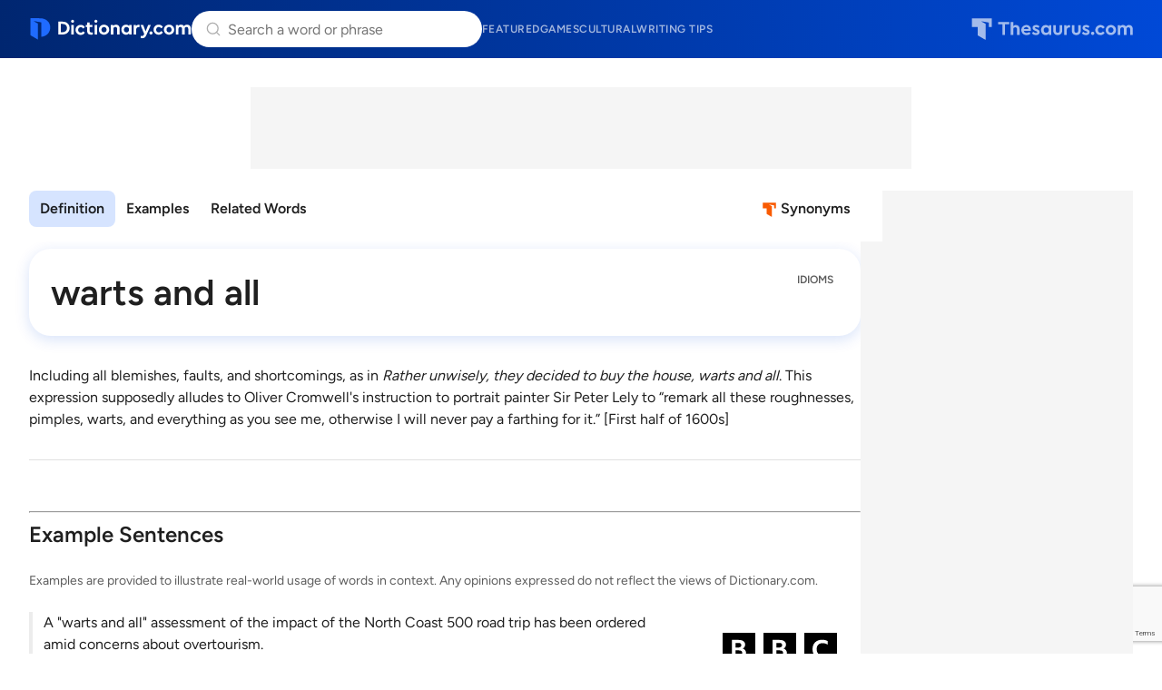

--- FILE ---
content_type: text/html; charset=utf-8
request_url: https://www.google.com/recaptcha/api2/anchor?ar=1&k=6Lf7JnQrAAAAAPHGrpyhBScGaodHXsKHUOnRDX5a&co=aHR0cHM6Ly93d3cuZGljdGlvbmFyeS5jb206NDQz&hl=en&v=N67nZn4AqZkNcbeMu4prBgzg&size=invisible&anchor-ms=20000&execute-ms=30000&cb=yc5fm4ixfsiq
body_size: 48745
content:
<!DOCTYPE HTML><html dir="ltr" lang="en"><head><meta http-equiv="Content-Type" content="text/html; charset=UTF-8">
<meta http-equiv="X-UA-Compatible" content="IE=edge">
<title>reCAPTCHA</title>
<style type="text/css">
/* cyrillic-ext */
@font-face {
  font-family: 'Roboto';
  font-style: normal;
  font-weight: 400;
  font-stretch: 100%;
  src: url(//fonts.gstatic.com/s/roboto/v48/KFO7CnqEu92Fr1ME7kSn66aGLdTylUAMa3GUBHMdazTgWw.woff2) format('woff2');
  unicode-range: U+0460-052F, U+1C80-1C8A, U+20B4, U+2DE0-2DFF, U+A640-A69F, U+FE2E-FE2F;
}
/* cyrillic */
@font-face {
  font-family: 'Roboto';
  font-style: normal;
  font-weight: 400;
  font-stretch: 100%;
  src: url(//fonts.gstatic.com/s/roboto/v48/KFO7CnqEu92Fr1ME7kSn66aGLdTylUAMa3iUBHMdazTgWw.woff2) format('woff2');
  unicode-range: U+0301, U+0400-045F, U+0490-0491, U+04B0-04B1, U+2116;
}
/* greek-ext */
@font-face {
  font-family: 'Roboto';
  font-style: normal;
  font-weight: 400;
  font-stretch: 100%;
  src: url(//fonts.gstatic.com/s/roboto/v48/KFO7CnqEu92Fr1ME7kSn66aGLdTylUAMa3CUBHMdazTgWw.woff2) format('woff2');
  unicode-range: U+1F00-1FFF;
}
/* greek */
@font-face {
  font-family: 'Roboto';
  font-style: normal;
  font-weight: 400;
  font-stretch: 100%;
  src: url(//fonts.gstatic.com/s/roboto/v48/KFO7CnqEu92Fr1ME7kSn66aGLdTylUAMa3-UBHMdazTgWw.woff2) format('woff2');
  unicode-range: U+0370-0377, U+037A-037F, U+0384-038A, U+038C, U+038E-03A1, U+03A3-03FF;
}
/* math */
@font-face {
  font-family: 'Roboto';
  font-style: normal;
  font-weight: 400;
  font-stretch: 100%;
  src: url(//fonts.gstatic.com/s/roboto/v48/KFO7CnqEu92Fr1ME7kSn66aGLdTylUAMawCUBHMdazTgWw.woff2) format('woff2');
  unicode-range: U+0302-0303, U+0305, U+0307-0308, U+0310, U+0312, U+0315, U+031A, U+0326-0327, U+032C, U+032F-0330, U+0332-0333, U+0338, U+033A, U+0346, U+034D, U+0391-03A1, U+03A3-03A9, U+03B1-03C9, U+03D1, U+03D5-03D6, U+03F0-03F1, U+03F4-03F5, U+2016-2017, U+2034-2038, U+203C, U+2040, U+2043, U+2047, U+2050, U+2057, U+205F, U+2070-2071, U+2074-208E, U+2090-209C, U+20D0-20DC, U+20E1, U+20E5-20EF, U+2100-2112, U+2114-2115, U+2117-2121, U+2123-214F, U+2190, U+2192, U+2194-21AE, U+21B0-21E5, U+21F1-21F2, U+21F4-2211, U+2213-2214, U+2216-22FF, U+2308-230B, U+2310, U+2319, U+231C-2321, U+2336-237A, U+237C, U+2395, U+239B-23B7, U+23D0, U+23DC-23E1, U+2474-2475, U+25AF, U+25B3, U+25B7, U+25BD, U+25C1, U+25CA, U+25CC, U+25FB, U+266D-266F, U+27C0-27FF, U+2900-2AFF, U+2B0E-2B11, U+2B30-2B4C, U+2BFE, U+3030, U+FF5B, U+FF5D, U+1D400-1D7FF, U+1EE00-1EEFF;
}
/* symbols */
@font-face {
  font-family: 'Roboto';
  font-style: normal;
  font-weight: 400;
  font-stretch: 100%;
  src: url(//fonts.gstatic.com/s/roboto/v48/KFO7CnqEu92Fr1ME7kSn66aGLdTylUAMaxKUBHMdazTgWw.woff2) format('woff2');
  unicode-range: U+0001-000C, U+000E-001F, U+007F-009F, U+20DD-20E0, U+20E2-20E4, U+2150-218F, U+2190, U+2192, U+2194-2199, U+21AF, U+21E6-21F0, U+21F3, U+2218-2219, U+2299, U+22C4-22C6, U+2300-243F, U+2440-244A, U+2460-24FF, U+25A0-27BF, U+2800-28FF, U+2921-2922, U+2981, U+29BF, U+29EB, U+2B00-2BFF, U+4DC0-4DFF, U+FFF9-FFFB, U+10140-1018E, U+10190-1019C, U+101A0, U+101D0-101FD, U+102E0-102FB, U+10E60-10E7E, U+1D2C0-1D2D3, U+1D2E0-1D37F, U+1F000-1F0FF, U+1F100-1F1AD, U+1F1E6-1F1FF, U+1F30D-1F30F, U+1F315, U+1F31C, U+1F31E, U+1F320-1F32C, U+1F336, U+1F378, U+1F37D, U+1F382, U+1F393-1F39F, U+1F3A7-1F3A8, U+1F3AC-1F3AF, U+1F3C2, U+1F3C4-1F3C6, U+1F3CA-1F3CE, U+1F3D4-1F3E0, U+1F3ED, U+1F3F1-1F3F3, U+1F3F5-1F3F7, U+1F408, U+1F415, U+1F41F, U+1F426, U+1F43F, U+1F441-1F442, U+1F444, U+1F446-1F449, U+1F44C-1F44E, U+1F453, U+1F46A, U+1F47D, U+1F4A3, U+1F4B0, U+1F4B3, U+1F4B9, U+1F4BB, U+1F4BF, U+1F4C8-1F4CB, U+1F4D6, U+1F4DA, U+1F4DF, U+1F4E3-1F4E6, U+1F4EA-1F4ED, U+1F4F7, U+1F4F9-1F4FB, U+1F4FD-1F4FE, U+1F503, U+1F507-1F50B, U+1F50D, U+1F512-1F513, U+1F53E-1F54A, U+1F54F-1F5FA, U+1F610, U+1F650-1F67F, U+1F687, U+1F68D, U+1F691, U+1F694, U+1F698, U+1F6AD, U+1F6B2, U+1F6B9-1F6BA, U+1F6BC, U+1F6C6-1F6CF, U+1F6D3-1F6D7, U+1F6E0-1F6EA, U+1F6F0-1F6F3, U+1F6F7-1F6FC, U+1F700-1F7FF, U+1F800-1F80B, U+1F810-1F847, U+1F850-1F859, U+1F860-1F887, U+1F890-1F8AD, U+1F8B0-1F8BB, U+1F8C0-1F8C1, U+1F900-1F90B, U+1F93B, U+1F946, U+1F984, U+1F996, U+1F9E9, U+1FA00-1FA6F, U+1FA70-1FA7C, U+1FA80-1FA89, U+1FA8F-1FAC6, U+1FACE-1FADC, U+1FADF-1FAE9, U+1FAF0-1FAF8, U+1FB00-1FBFF;
}
/* vietnamese */
@font-face {
  font-family: 'Roboto';
  font-style: normal;
  font-weight: 400;
  font-stretch: 100%;
  src: url(//fonts.gstatic.com/s/roboto/v48/KFO7CnqEu92Fr1ME7kSn66aGLdTylUAMa3OUBHMdazTgWw.woff2) format('woff2');
  unicode-range: U+0102-0103, U+0110-0111, U+0128-0129, U+0168-0169, U+01A0-01A1, U+01AF-01B0, U+0300-0301, U+0303-0304, U+0308-0309, U+0323, U+0329, U+1EA0-1EF9, U+20AB;
}
/* latin-ext */
@font-face {
  font-family: 'Roboto';
  font-style: normal;
  font-weight: 400;
  font-stretch: 100%;
  src: url(//fonts.gstatic.com/s/roboto/v48/KFO7CnqEu92Fr1ME7kSn66aGLdTylUAMa3KUBHMdazTgWw.woff2) format('woff2');
  unicode-range: U+0100-02BA, U+02BD-02C5, U+02C7-02CC, U+02CE-02D7, U+02DD-02FF, U+0304, U+0308, U+0329, U+1D00-1DBF, U+1E00-1E9F, U+1EF2-1EFF, U+2020, U+20A0-20AB, U+20AD-20C0, U+2113, U+2C60-2C7F, U+A720-A7FF;
}
/* latin */
@font-face {
  font-family: 'Roboto';
  font-style: normal;
  font-weight: 400;
  font-stretch: 100%;
  src: url(//fonts.gstatic.com/s/roboto/v48/KFO7CnqEu92Fr1ME7kSn66aGLdTylUAMa3yUBHMdazQ.woff2) format('woff2');
  unicode-range: U+0000-00FF, U+0131, U+0152-0153, U+02BB-02BC, U+02C6, U+02DA, U+02DC, U+0304, U+0308, U+0329, U+2000-206F, U+20AC, U+2122, U+2191, U+2193, U+2212, U+2215, U+FEFF, U+FFFD;
}
/* cyrillic-ext */
@font-face {
  font-family: 'Roboto';
  font-style: normal;
  font-weight: 500;
  font-stretch: 100%;
  src: url(//fonts.gstatic.com/s/roboto/v48/KFO7CnqEu92Fr1ME7kSn66aGLdTylUAMa3GUBHMdazTgWw.woff2) format('woff2');
  unicode-range: U+0460-052F, U+1C80-1C8A, U+20B4, U+2DE0-2DFF, U+A640-A69F, U+FE2E-FE2F;
}
/* cyrillic */
@font-face {
  font-family: 'Roboto';
  font-style: normal;
  font-weight: 500;
  font-stretch: 100%;
  src: url(//fonts.gstatic.com/s/roboto/v48/KFO7CnqEu92Fr1ME7kSn66aGLdTylUAMa3iUBHMdazTgWw.woff2) format('woff2');
  unicode-range: U+0301, U+0400-045F, U+0490-0491, U+04B0-04B1, U+2116;
}
/* greek-ext */
@font-face {
  font-family: 'Roboto';
  font-style: normal;
  font-weight: 500;
  font-stretch: 100%;
  src: url(//fonts.gstatic.com/s/roboto/v48/KFO7CnqEu92Fr1ME7kSn66aGLdTylUAMa3CUBHMdazTgWw.woff2) format('woff2');
  unicode-range: U+1F00-1FFF;
}
/* greek */
@font-face {
  font-family: 'Roboto';
  font-style: normal;
  font-weight: 500;
  font-stretch: 100%;
  src: url(//fonts.gstatic.com/s/roboto/v48/KFO7CnqEu92Fr1ME7kSn66aGLdTylUAMa3-UBHMdazTgWw.woff2) format('woff2');
  unicode-range: U+0370-0377, U+037A-037F, U+0384-038A, U+038C, U+038E-03A1, U+03A3-03FF;
}
/* math */
@font-face {
  font-family: 'Roboto';
  font-style: normal;
  font-weight: 500;
  font-stretch: 100%;
  src: url(//fonts.gstatic.com/s/roboto/v48/KFO7CnqEu92Fr1ME7kSn66aGLdTylUAMawCUBHMdazTgWw.woff2) format('woff2');
  unicode-range: U+0302-0303, U+0305, U+0307-0308, U+0310, U+0312, U+0315, U+031A, U+0326-0327, U+032C, U+032F-0330, U+0332-0333, U+0338, U+033A, U+0346, U+034D, U+0391-03A1, U+03A3-03A9, U+03B1-03C9, U+03D1, U+03D5-03D6, U+03F0-03F1, U+03F4-03F5, U+2016-2017, U+2034-2038, U+203C, U+2040, U+2043, U+2047, U+2050, U+2057, U+205F, U+2070-2071, U+2074-208E, U+2090-209C, U+20D0-20DC, U+20E1, U+20E5-20EF, U+2100-2112, U+2114-2115, U+2117-2121, U+2123-214F, U+2190, U+2192, U+2194-21AE, U+21B0-21E5, U+21F1-21F2, U+21F4-2211, U+2213-2214, U+2216-22FF, U+2308-230B, U+2310, U+2319, U+231C-2321, U+2336-237A, U+237C, U+2395, U+239B-23B7, U+23D0, U+23DC-23E1, U+2474-2475, U+25AF, U+25B3, U+25B7, U+25BD, U+25C1, U+25CA, U+25CC, U+25FB, U+266D-266F, U+27C0-27FF, U+2900-2AFF, U+2B0E-2B11, U+2B30-2B4C, U+2BFE, U+3030, U+FF5B, U+FF5D, U+1D400-1D7FF, U+1EE00-1EEFF;
}
/* symbols */
@font-face {
  font-family: 'Roboto';
  font-style: normal;
  font-weight: 500;
  font-stretch: 100%;
  src: url(//fonts.gstatic.com/s/roboto/v48/KFO7CnqEu92Fr1ME7kSn66aGLdTylUAMaxKUBHMdazTgWw.woff2) format('woff2');
  unicode-range: U+0001-000C, U+000E-001F, U+007F-009F, U+20DD-20E0, U+20E2-20E4, U+2150-218F, U+2190, U+2192, U+2194-2199, U+21AF, U+21E6-21F0, U+21F3, U+2218-2219, U+2299, U+22C4-22C6, U+2300-243F, U+2440-244A, U+2460-24FF, U+25A0-27BF, U+2800-28FF, U+2921-2922, U+2981, U+29BF, U+29EB, U+2B00-2BFF, U+4DC0-4DFF, U+FFF9-FFFB, U+10140-1018E, U+10190-1019C, U+101A0, U+101D0-101FD, U+102E0-102FB, U+10E60-10E7E, U+1D2C0-1D2D3, U+1D2E0-1D37F, U+1F000-1F0FF, U+1F100-1F1AD, U+1F1E6-1F1FF, U+1F30D-1F30F, U+1F315, U+1F31C, U+1F31E, U+1F320-1F32C, U+1F336, U+1F378, U+1F37D, U+1F382, U+1F393-1F39F, U+1F3A7-1F3A8, U+1F3AC-1F3AF, U+1F3C2, U+1F3C4-1F3C6, U+1F3CA-1F3CE, U+1F3D4-1F3E0, U+1F3ED, U+1F3F1-1F3F3, U+1F3F5-1F3F7, U+1F408, U+1F415, U+1F41F, U+1F426, U+1F43F, U+1F441-1F442, U+1F444, U+1F446-1F449, U+1F44C-1F44E, U+1F453, U+1F46A, U+1F47D, U+1F4A3, U+1F4B0, U+1F4B3, U+1F4B9, U+1F4BB, U+1F4BF, U+1F4C8-1F4CB, U+1F4D6, U+1F4DA, U+1F4DF, U+1F4E3-1F4E6, U+1F4EA-1F4ED, U+1F4F7, U+1F4F9-1F4FB, U+1F4FD-1F4FE, U+1F503, U+1F507-1F50B, U+1F50D, U+1F512-1F513, U+1F53E-1F54A, U+1F54F-1F5FA, U+1F610, U+1F650-1F67F, U+1F687, U+1F68D, U+1F691, U+1F694, U+1F698, U+1F6AD, U+1F6B2, U+1F6B9-1F6BA, U+1F6BC, U+1F6C6-1F6CF, U+1F6D3-1F6D7, U+1F6E0-1F6EA, U+1F6F0-1F6F3, U+1F6F7-1F6FC, U+1F700-1F7FF, U+1F800-1F80B, U+1F810-1F847, U+1F850-1F859, U+1F860-1F887, U+1F890-1F8AD, U+1F8B0-1F8BB, U+1F8C0-1F8C1, U+1F900-1F90B, U+1F93B, U+1F946, U+1F984, U+1F996, U+1F9E9, U+1FA00-1FA6F, U+1FA70-1FA7C, U+1FA80-1FA89, U+1FA8F-1FAC6, U+1FACE-1FADC, U+1FADF-1FAE9, U+1FAF0-1FAF8, U+1FB00-1FBFF;
}
/* vietnamese */
@font-face {
  font-family: 'Roboto';
  font-style: normal;
  font-weight: 500;
  font-stretch: 100%;
  src: url(//fonts.gstatic.com/s/roboto/v48/KFO7CnqEu92Fr1ME7kSn66aGLdTylUAMa3OUBHMdazTgWw.woff2) format('woff2');
  unicode-range: U+0102-0103, U+0110-0111, U+0128-0129, U+0168-0169, U+01A0-01A1, U+01AF-01B0, U+0300-0301, U+0303-0304, U+0308-0309, U+0323, U+0329, U+1EA0-1EF9, U+20AB;
}
/* latin-ext */
@font-face {
  font-family: 'Roboto';
  font-style: normal;
  font-weight: 500;
  font-stretch: 100%;
  src: url(//fonts.gstatic.com/s/roboto/v48/KFO7CnqEu92Fr1ME7kSn66aGLdTylUAMa3KUBHMdazTgWw.woff2) format('woff2');
  unicode-range: U+0100-02BA, U+02BD-02C5, U+02C7-02CC, U+02CE-02D7, U+02DD-02FF, U+0304, U+0308, U+0329, U+1D00-1DBF, U+1E00-1E9F, U+1EF2-1EFF, U+2020, U+20A0-20AB, U+20AD-20C0, U+2113, U+2C60-2C7F, U+A720-A7FF;
}
/* latin */
@font-face {
  font-family: 'Roboto';
  font-style: normal;
  font-weight: 500;
  font-stretch: 100%;
  src: url(//fonts.gstatic.com/s/roboto/v48/KFO7CnqEu92Fr1ME7kSn66aGLdTylUAMa3yUBHMdazQ.woff2) format('woff2');
  unicode-range: U+0000-00FF, U+0131, U+0152-0153, U+02BB-02BC, U+02C6, U+02DA, U+02DC, U+0304, U+0308, U+0329, U+2000-206F, U+20AC, U+2122, U+2191, U+2193, U+2212, U+2215, U+FEFF, U+FFFD;
}
/* cyrillic-ext */
@font-face {
  font-family: 'Roboto';
  font-style: normal;
  font-weight: 900;
  font-stretch: 100%;
  src: url(//fonts.gstatic.com/s/roboto/v48/KFO7CnqEu92Fr1ME7kSn66aGLdTylUAMa3GUBHMdazTgWw.woff2) format('woff2');
  unicode-range: U+0460-052F, U+1C80-1C8A, U+20B4, U+2DE0-2DFF, U+A640-A69F, U+FE2E-FE2F;
}
/* cyrillic */
@font-face {
  font-family: 'Roboto';
  font-style: normal;
  font-weight: 900;
  font-stretch: 100%;
  src: url(//fonts.gstatic.com/s/roboto/v48/KFO7CnqEu92Fr1ME7kSn66aGLdTylUAMa3iUBHMdazTgWw.woff2) format('woff2');
  unicode-range: U+0301, U+0400-045F, U+0490-0491, U+04B0-04B1, U+2116;
}
/* greek-ext */
@font-face {
  font-family: 'Roboto';
  font-style: normal;
  font-weight: 900;
  font-stretch: 100%;
  src: url(//fonts.gstatic.com/s/roboto/v48/KFO7CnqEu92Fr1ME7kSn66aGLdTylUAMa3CUBHMdazTgWw.woff2) format('woff2');
  unicode-range: U+1F00-1FFF;
}
/* greek */
@font-face {
  font-family: 'Roboto';
  font-style: normal;
  font-weight: 900;
  font-stretch: 100%;
  src: url(//fonts.gstatic.com/s/roboto/v48/KFO7CnqEu92Fr1ME7kSn66aGLdTylUAMa3-UBHMdazTgWw.woff2) format('woff2');
  unicode-range: U+0370-0377, U+037A-037F, U+0384-038A, U+038C, U+038E-03A1, U+03A3-03FF;
}
/* math */
@font-face {
  font-family: 'Roboto';
  font-style: normal;
  font-weight: 900;
  font-stretch: 100%;
  src: url(//fonts.gstatic.com/s/roboto/v48/KFO7CnqEu92Fr1ME7kSn66aGLdTylUAMawCUBHMdazTgWw.woff2) format('woff2');
  unicode-range: U+0302-0303, U+0305, U+0307-0308, U+0310, U+0312, U+0315, U+031A, U+0326-0327, U+032C, U+032F-0330, U+0332-0333, U+0338, U+033A, U+0346, U+034D, U+0391-03A1, U+03A3-03A9, U+03B1-03C9, U+03D1, U+03D5-03D6, U+03F0-03F1, U+03F4-03F5, U+2016-2017, U+2034-2038, U+203C, U+2040, U+2043, U+2047, U+2050, U+2057, U+205F, U+2070-2071, U+2074-208E, U+2090-209C, U+20D0-20DC, U+20E1, U+20E5-20EF, U+2100-2112, U+2114-2115, U+2117-2121, U+2123-214F, U+2190, U+2192, U+2194-21AE, U+21B0-21E5, U+21F1-21F2, U+21F4-2211, U+2213-2214, U+2216-22FF, U+2308-230B, U+2310, U+2319, U+231C-2321, U+2336-237A, U+237C, U+2395, U+239B-23B7, U+23D0, U+23DC-23E1, U+2474-2475, U+25AF, U+25B3, U+25B7, U+25BD, U+25C1, U+25CA, U+25CC, U+25FB, U+266D-266F, U+27C0-27FF, U+2900-2AFF, U+2B0E-2B11, U+2B30-2B4C, U+2BFE, U+3030, U+FF5B, U+FF5D, U+1D400-1D7FF, U+1EE00-1EEFF;
}
/* symbols */
@font-face {
  font-family: 'Roboto';
  font-style: normal;
  font-weight: 900;
  font-stretch: 100%;
  src: url(//fonts.gstatic.com/s/roboto/v48/KFO7CnqEu92Fr1ME7kSn66aGLdTylUAMaxKUBHMdazTgWw.woff2) format('woff2');
  unicode-range: U+0001-000C, U+000E-001F, U+007F-009F, U+20DD-20E0, U+20E2-20E4, U+2150-218F, U+2190, U+2192, U+2194-2199, U+21AF, U+21E6-21F0, U+21F3, U+2218-2219, U+2299, U+22C4-22C6, U+2300-243F, U+2440-244A, U+2460-24FF, U+25A0-27BF, U+2800-28FF, U+2921-2922, U+2981, U+29BF, U+29EB, U+2B00-2BFF, U+4DC0-4DFF, U+FFF9-FFFB, U+10140-1018E, U+10190-1019C, U+101A0, U+101D0-101FD, U+102E0-102FB, U+10E60-10E7E, U+1D2C0-1D2D3, U+1D2E0-1D37F, U+1F000-1F0FF, U+1F100-1F1AD, U+1F1E6-1F1FF, U+1F30D-1F30F, U+1F315, U+1F31C, U+1F31E, U+1F320-1F32C, U+1F336, U+1F378, U+1F37D, U+1F382, U+1F393-1F39F, U+1F3A7-1F3A8, U+1F3AC-1F3AF, U+1F3C2, U+1F3C4-1F3C6, U+1F3CA-1F3CE, U+1F3D4-1F3E0, U+1F3ED, U+1F3F1-1F3F3, U+1F3F5-1F3F7, U+1F408, U+1F415, U+1F41F, U+1F426, U+1F43F, U+1F441-1F442, U+1F444, U+1F446-1F449, U+1F44C-1F44E, U+1F453, U+1F46A, U+1F47D, U+1F4A3, U+1F4B0, U+1F4B3, U+1F4B9, U+1F4BB, U+1F4BF, U+1F4C8-1F4CB, U+1F4D6, U+1F4DA, U+1F4DF, U+1F4E3-1F4E6, U+1F4EA-1F4ED, U+1F4F7, U+1F4F9-1F4FB, U+1F4FD-1F4FE, U+1F503, U+1F507-1F50B, U+1F50D, U+1F512-1F513, U+1F53E-1F54A, U+1F54F-1F5FA, U+1F610, U+1F650-1F67F, U+1F687, U+1F68D, U+1F691, U+1F694, U+1F698, U+1F6AD, U+1F6B2, U+1F6B9-1F6BA, U+1F6BC, U+1F6C6-1F6CF, U+1F6D3-1F6D7, U+1F6E0-1F6EA, U+1F6F0-1F6F3, U+1F6F7-1F6FC, U+1F700-1F7FF, U+1F800-1F80B, U+1F810-1F847, U+1F850-1F859, U+1F860-1F887, U+1F890-1F8AD, U+1F8B0-1F8BB, U+1F8C0-1F8C1, U+1F900-1F90B, U+1F93B, U+1F946, U+1F984, U+1F996, U+1F9E9, U+1FA00-1FA6F, U+1FA70-1FA7C, U+1FA80-1FA89, U+1FA8F-1FAC6, U+1FACE-1FADC, U+1FADF-1FAE9, U+1FAF0-1FAF8, U+1FB00-1FBFF;
}
/* vietnamese */
@font-face {
  font-family: 'Roboto';
  font-style: normal;
  font-weight: 900;
  font-stretch: 100%;
  src: url(//fonts.gstatic.com/s/roboto/v48/KFO7CnqEu92Fr1ME7kSn66aGLdTylUAMa3OUBHMdazTgWw.woff2) format('woff2');
  unicode-range: U+0102-0103, U+0110-0111, U+0128-0129, U+0168-0169, U+01A0-01A1, U+01AF-01B0, U+0300-0301, U+0303-0304, U+0308-0309, U+0323, U+0329, U+1EA0-1EF9, U+20AB;
}
/* latin-ext */
@font-face {
  font-family: 'Roboto';
  font-style: normal;
  font-weight: 900;
  font-stretch: 100%;
  src: url(//fonts.gstatic.com/s/roboto/v48/KFO7CnqEu92Fr1ME7kSn66aGLdTylUAMa3KUBHMdazTgWw.woff2) format('woff2');
  unicode-range: U+0100-02BA, U+02BD-02C5, U+02C7-02CC, U+02CE-02D7, U+02DD-02FF, U+0304, U+0308, U+0329, U+1D00-1DBF, U+1E00-1E9F, U+1EF2-1EFF, U+2020, U+20A0-20AB, U+20AD-20C0, U+2113, U+2C60-2C7F, U+A720-A7FF;
}
/* latin */
@font-face {
  font-family: 'Roboto';
  font-style: normal;
  font-weight: 900;
  font-stretch: 100%;
  src: url(//fonts.gstatic.com/s/roboto/v48/KFO7CnqEu92Fr1ME7kSn66aGLdTylUAMa3yUBHMdazQ.woff2) format('woff2');
  unicode-range: U+0000-00FF, U+0131, U+0152-0153, U+02BB-02BC, U+02C6, U+02DA, U+02DC, U+0304, U+0308, U+0329, U+2000-206F, U+20AC, U+2122, U+2191, U+2193, U+2212, U+2215, U+FEFF, U+FFFD;
}

</style>
<link rel="stylesheet" type="text/css" href="https://www.gstatic.com/recaptcha/releases/N67nZn4AqZkNcbeMu4prBgzg/styles__ltr.css">
<script nonce="nU35zBlgpaeVv15XVMkrwg" type="text/javascript">window['__recaptcha_api'] = 'https://www.google.com/recaptcha/api2/';</script>
<script type="text/javascript" src="https://www.gstatic.com/recaptcha/releases/N67nZn4AqZkNcbeMu4prBgzg/recaptcha__en.js" nonce="nU35zBlgpaeVv15XVMkrwg">
      
    </script></head>
<body><div id="rc-anchor-alert" class="rc-anchor-alert"></div>
<input type="hidden" id="recaptcha-token" value="[base64]">
<script type="text/javascript" nonce="nU35zBlgpaeVv15XVMkrwg">
      recaptcha.anchor.Main.init("[\x22ainput\x22,[\x22bgdata\x22,\x22\x22,\[base64]/[base64]/[base64]/ZyhXLGgpOnEoW04sMjEsbF0sVywwKSxoKSxmYWxzZSxmYWxzZSl9Y2F0Y2goayl7RygzNTgsVyk/[base64]/[base64]/[base64]/[base64]/[base64]/[base64]/[base64]/bmV3IEJbT10oRFswXSk6dz09Mj9uZXcgQltPXShEWzBdLERbMV0pOnc9PTM/bmV3IEJbT10oRFswXSxEWzFdLERbMl0pOnc9PTQ/[base64]/[base64]/[base64]/[base64]/[base64]\\u003d\x22,\[base64]\\u003d\\u003d\x22,\[base64]/BsOfwofCn8O0wqUWw6FBcEzDr8KNHyZuwoDCs8OZwpnDpMKUwq1JwqHDpsOiwqIHw5vCnMOxwrfCjMOHbhk5YzXDi8KfHcKMdAvDqBs7B0nCtwtLw7fCrCHCq8OiwoIrwpgLZkhCR8K7w54QO0VawqLCti4rw6jDucOJeh1Jwro3w7XDgsOIFsOaw5HDim8hw6/[base64]/[base64]/Cqz4lZsKpw5TDulF7BsOpYVAqM8O3Lgsuw4zCk8KxKRHDm8OWwqzDsBAGwrbDssOzw6Ipw5jDp8OTMcORDi1OwpLCqy/DjXcqwqHCmxF8wprDtsKKaVoTNsO0KC5JaXjDhsKLYcKKwrnDqsOlenAHwp9tJ8KkSMOaMsOPGcOuJsOJwrzDuMOiDGfCgiYgw5zCucKebsKZw455w4LDvMO3Hj12QsOqw6HCq8OTRzAuXsOEwp9nwrDDkWTCmsOqwpJ3S8KHQMOEA8Krwo/CrMOlUk5qw5Q8w5MrwoXCgGvCjMKbHsOaw6XDiyoJwr99wo1QwpNCwrLDnXbDv3rCs19Pw6zCr8ObwpnDmXDCgMOlw7XDrGvCjRLCsA3DksOLYkjDnhLDgcO+wo/ClcKLCsK1S8KtJMODEcO9w7DCmcOYwrfChF4tFBAdQlFmasKLNsOzw6rDo8OOwq5fwqPDjVYpNcKcdHViDcO+fXdgw7k1woUPHsK2UcOdMcKzL8OtCMKmw7wnWmvDn8OGw4svWcK7woNTw5vCuH7CusOow5HDg8O0w7/[base64]/ChMOQKsKdwqvDlcOWWsO/wppyOMKrwozDksOCQcO+U8OdCgPDo2EMw7Jfw6nCtcKoAsKNw7XDlU9HwqbClsOzwoprTDvChsKQUcKAwrHCgFnDqQIbwqEWwrELwo9gIhDCgXsOwqvDscKPdMK+QkPCnMKywos1w7PDuzZow6wkBjDDpEPCnmA/wqNAwqojw7YCSiHCpMOhw4phVUkyCQgzblo1RcOLewQpw6JRw7nChcO9wpxEMEBYw783BCQxwrfDm8OpK2zCr01mOsKmSlZYT8OZw7LDrcOmwrglIMKDdBgfSMKbdMOjwq0+TMKrYSTCr8KpwqDDlMOGG8KvSwjDo8KIw7/[base64]/C2fCi2jDvR3CkE88fcOtPh4swqclwpXDuyLCicOdwopeYMKSYwDDoTXCtsKWcVLCq1zCmTAafMO/XFQNQH/DtsOVw60FwoUJe8OMw7/Co2HDqcO6w4gDwrbCmkDDlC8tYkPCgHkEcsKIEcKACcOjXsOKIcOzZGrDnsKmF8OLw7PDucKUHcKFw6JCCFfCvVnDsgrCucOsw459EWTCpzHCr3h+wr5Kw59lw4VnNnVswr8bJcO1w7x5wpJeNHPCqMOYw5DDq8OzwoYcTT/DtDkeIMOESMOdw5QLwpnCjsOVGcOOw6HDk1TDhwjCvELCsmDDvsKsIV3DuzhCEkPDicOHwo7Ds8KfwqHCtsOgwqjDtTF8TAlkwqDDtx9OSHccOUIKUsOQwp/CjBEXw6jDpA9rwrx7ZMKROMOTwo3CusKhQwnDu8OhCF8Zwo/Du8Oidxgxw65RWMOywpDDk8Opwpg0w4tYw4LCmMKZEcO5JGQAMMOhwroFwojCmcK/asOjwrnDtEXDu8K0TsKkFcK5w7VBwoXDhS1xw5PDkcOCw47DrV7CrcOHOcKfKFRgGhg+fzJDw4VPc8KVOMOiw6XCjsO6w4fDgwDDhcK2A0rCoQbCu8OBw4MwFT46wrh7w5pyw4DCvsOZw5vDlMKXf8KWBlQdw7hRwp4IwpYtw5nCnMOoewLDrsOSb1TCiB7DgS/Ds8O0wpjCtsOga8KMQsKFw55zacKRfMK/w4M2ZmPDrX/CgcKjw5PDnEMbOcKnw44LQ2QKGx00w73Cl3jCoWg+EnLDkXDCucKrw6PDlcOAw7DCm0ZNw5jDjADDj8O1w4fDjXtHwqhBLMOPw6jCjkc1wpfDjsKvw7JIwrPDnFvDnVXCrU/CmcO8wo/DuCzDmcKKZcKPeyTDrsO/ZsK3Fz5Fa8K9XMO6w5rDjsKuasKDwrTDqsKKW8KDw4VVw73DgsKLw5RmClDCgcO5w4t8RMObIFTDicO/UR3CjFZ2fMOeKTnDrEsMWsKnH8OdMMKdeWkUZz4gw4jDkloMwqsScsOnw5bCisOew7VAw7R8wofCosOIFcODw4ZJMALDucOoEcOWwokUw5Maw4rCssOhwoYJwrHDisKcw7tcw6zDp8Kxw43CiMKWw51mBFTDusOKVcO7wpfDumxowqnCkmt/w7YKw5oQM8K8w40ew7VDw6/Cuzh4wqLClMO0QX7DiDcPADwIwq1sEsKiQSREw5wGw4jDisO8NcKyQMO5azTDncK2exzDvsKwLFppH8Ocw7LDnTnCiUUFOsOLTm/CksKWVgMOaMOFw7/CocODbkM6wp3DgxrCgsKCw4DChcKiw4llwojCulwGw6xTwr5Cw6gRX3HCp8K7wo0QwrMkKk0Aw6ApacOIw6PDixBrJsORfcKVN8Kew4/Du8OxC8KSfcKxwozCiwPDsXnCmRLCqsK2wo3Cl8KjG3XDo3VYX8O/[base64]/DmsKew48+PcOSw47DhTYHw7caJ8OsTsOAw5bDoMOwMMKqwpF2CsOoJsOlMHU2wqbDjw/DsWHDn2jCoEPCtH1rRDQoZGFNwrzDrMOOwrtRbsKeWcOWw4vDn2PDosKSwod3QsKPZmwgw6Jnw7pbEMOUAQUGw4EUDMKtccOxWgfCoWIjXcOrdzvDk3NbN8O+ccOrwpNuSsO+UcOnbcOEw4M7ZA0TYiTCqknCvRDCsWBbAlfDo8KgwpnDrsOaej/[base64]/[base64]/DqHDDn8KvTcOvw4Qsw5zDhk3CnMO4D0cPFsOyKMKsHWTCgcOBFQZcLcKgwo4NIlvDjgxPwogZdMKQOXozw4nDsF/DlMOiwqBoCcO3wrXCuV83w6sOfsO+FhzCsVfDtGEKTSDCjMOfw6HDvGIfIUcwOMONwpQKwqlew5PDkXNxCV/[base64]/wrbDthR2bQc0wpTCqcKfD8OHwoHDu13DnEfCtcOowqEBXD11wrwOLMKMCcOmw5HDrmUUfsKTwpxPZMODwqzDrhfCtXLCggYPfcOrw5YVwpNYwoxaXl3CnMOCfVULTMK7fG4ywqAnGFLCpcKzwq01c8OKw5obwo/DhcKOw6ocw5HChWPCg8OZwocNw7XCicKUwqh7w6J8TsOIYsKSDDYIwqbCu8O9wqfDpn7DgDYXwr7DrnQ0DMOSXXgZw5FbwpF2HQ/DgUhaw6x+wozCi8KSwrvCoHZpHsKfw7HCv8OdMsOgKsKqw5wXwqPCucO3acORQcKxacKadiXCthRRw7/DvMKzw4jDqzTCmcOOwr9vCVLDuXNxwr5eZ17CgSXDqcOgBwBySMKpJMKFwpPDolN/w7PCuS3DvQLDo8O3woIpU17CkcK1YD5VwrUfwoggw67DisKBeVlow6fCqsOowqwqTmPDucO0w5HCnmU3w4rDl8KpNBtvcMOiFcOhw4HCjjPDkMOxwoDCosOeXMOUasKhSsOow5jCr0fDjj1Dw5HCimlJLx1WwqNiR3Uiw7PDlkjDsMK7PMOsdsOOVcOnwqjCj8KGScO/[base64]/CuCkxwo4QSsOLZWRGwrXCtMOVMsKowrzDiV9YD8KYVlwzTsKcYhTDq8KfTFTDmsKMwqVcWMKUw6/Dp8KpPHkHaxHDrH8OSMKuRB/[base64]/DpcO4wrkcw58ERTkBVVXDksKFDTHCnMO6U8K2Di/[base64]/DiR3Dk8ONw7FBfx4xecKRw5TCuMKawrxYw4dXw6Mhwr17woJJw7dqG8KeI3AgwqbDncOAwpTDvcKQYhxuwojCuMOTw6dhbCfCkMOtwr4nQsKfSAkWCsK4Piszw4YgOMOSVgRqUcK7w4BULcK+aQPCkU5Cwr5mwp7DlsO3wozCj27Cg8OPP8K/wpjChsK2egjDocK+wp7Ct0rCm1Mmw7vDhS8Aw5NITj3Cr8ODwoHDjm/CsG/CkMKywoBGw4c+w7QHwrsiw4fDn3YaVcOXKMONw4/Csjtdw49Twr0FJsOAwrTCsGvDhMOAGsO8IMK8wpfCjQrCsyoew4rCgcObw5kCwpRJw7bCtcKOSwHDjBZ2H1bClgzCjgjCvhJ5JgDCmMKyLx5Sw5HCg2XDgsO/B8K9NFR0W8OvbcKUw7PCkCDChcKSNMO2w7/Cq8Khw5xcDHTChcKFw5lpw6fDqcOYQMKFUsKYwr3DssOywo8USsOsJcK5S8OEwq42woZ/[base64]/DiQRdEcOEO8KUwrPDt3/Cnz9WdCPDhh87w6NWw7hgw6/CjlbDscOrFBPDjcO7woRAOMKVwqbDqWjCoMOOwrwFw5JFYMKgOsOvLMK8fMKuR8OUWHPCn1bCrcO6wrjDpw7DrxcZw59NF3fDo8Kjw5LDtMOwSmHCkR7DjsKKw57Dg21PaMKrwo9xw7TDnWbDisOSwqIIwpcQaE/[base64]/WsOjwoPCpm4vJTAJwqzCiUxXSmvCvTQZwqrCgBwmVMKTQcKIwrLCmGdgwoNuw6/[base64]/DkcKswo0yAGfCjzXCkVDDtRFuHw3Cix7Ci8KnZsOiwoM6Rhg7w4J+Fh7Clz1XeSYSDB93QS9LwqFVw6ouw4kYJcKCCMKqU3/CsQB4GAbCkcOawqDDvcOfw6p6XMKwOXPCtl/[base64]/w5XDt8Ktw5PDvMKnwq3DhhYBeEEaA8KsMgbCvXPClgQtAW4ddsO0w6PDvMKBeMKIw5o5AsKxO8O8w6M0wpAMP8KEw48/w53CkmQ9AntFw6LCoFfDlMKqIX3Cr8KtwrsHw4nCqQ/Cni88w40PKcKWwrR8wpA2MXbCvcKuw6t0wqHDk3rCgnh8RVTDqMO4dA8Owrl+wp9FbifDsAzDqsKOw4MDw43DhWY9w5R1wpthYSTCo8K6wrhbw5oswoQJw4lpwos9wpBeS1w9woHCgF7DrsKfwovCvU8wIsO1w6fDq8KPbGcKP2/[base64]/DrG8lZTh7w6ICw4NrwpwRw6bCvEXDlsKPw4pRfMOdBUPDlRQBwrHCk8O/UkkIZ8O4HMKbZyrDk8OWJhJ+woofMMKfMsKaKgo6a8K5w4jDjlEvwrQmwoTDknfCpknCrhMJf1LDocKRwp3Cj8OKNRjCjsOKEjwNWSE+wpHCqcO1VcKVPW/DrcOuS1RBXiNaw4UpKsOVwq7CosOcwoF8RMO+IXdIwpbCmS1KRcKsw6jCqlEkUxJSw6rDmsO8NsOqwrDCmxdiB8KyHEnDsXDClF0Iw4c1F8OQesOcw6XDuh/DqlZdPMOmwq57TMOOw7zDoMKSwr06IGtTw5PCtcOUZFNGSD7DlEs3bMOdecKjJ1sMw6/Dsx/[base64]/CscKdw5Aowr4rwrQTw57Cgws6HcKnblwmDsKiw497ORsZwrPDmxbClRkVw77DhmfDv1TCnmt0w6Ulwo7DlktwBE/[base64]/[base64]/[base64]/w4FaWxPDsMKURsOMw5Y7asK9W1bDqWzCtcKjwoPCscK8wqZ5AMKmS8OhwqTDssKZwrdCw6DDuwrCicKlwrt9SD1lBDwxwprCtcKFY8OiYMKPPG/CmGbCqsOVw4QDw49bLcOQe0hqw6fCusO2WS1HKijCrcK2S2HDu2oSP8O6OsOeWhUYw5nDrcOvwrnCuQQkY8Kjw7/CqsOMwrwKw7ROw4lJwpPDtcKWVMOOMsODw782wrhvGsK1NjUowonCkmAFw4TCq29Aw6rDkQnDgGo+w7DCsMOTwqh7HifDkcOmwqEpN8O4R8KMw5MBN8OmP1AHcl3CusKjd8OdZ8OEJTIEDMOtacOHZ1pdInLDrcOlw5psbsOWWhM4Hmpdw47ChsOBc2PDtgfDu3bDnw/DuMKNwpEoIMO9wqPDiC/Ct8OXEBLDh3IyaiJ1EsKcVsK0eCrDhTAFw4UGV3fCucKPw5LDkMO7ehpZw5LDrUERfRfCt8OnwoDCk8KAwp3Do8Khw6PCgsOew4AJME3CkcKLaCYyNcK/w5UEw5rChMOkw6TCuhXDr8O5wrPDpcKKwqMrTMK4BH3DucKSfsKxY8OYw63DgxNtwqFVwoEnTsK8VCLDi8Kxwr/CjnXDqcKIwojCv8OWTx0zw4/[base64]/ClMOSRnwpaQ9Mw4zDoWp0Vzd4woESLsOjwotWTcKtwq1Bw7E6cMKYwqnDv2BGwrvDsmjDmcO2TDrDiMKBVMOwEcKTwqrDkcKpEkYJwoHDoigrQ8Kswr8JdTPDvBEFw6R+DX9Bw7rCszZRwqnCkMKdDMKNwq/DnxnDhSB+w4fDsCkoahldHgDDpz16V8OMVS3DrcOTw5N+WSlQwpMGwoUaE1PDssKvD2MRTzI6wqXCtsOhMhfCrHrDvD8bUMOAC8KYwrELwo3DhMOww6LCn8Ogw6U4KcK3wrZvGcKDw6jCmX/CisOSwo3Ck39Cw43CgEDCrQrChcO5VxzDgTltw5TCgC8cw4/DpcKJw5rDvw3DvMKLw490wqLCmE3Dp8KCBTsPw6PDuA7CusKgQMK3RMOGahTCvVkyU8KET8K2NVTCosKdw79SXSHDq1wWGsKRwrDDosOEQsOMCcK/OMOvw7XDvGrDrgHCoMK1SMKBw5Vdwp7DnhRuLUDDuwzCiHxNEHNAwoXDmH7DuMOiMQ/CncKrZsKUU8KsaVTCi8K/[base64]/Dhz4vfsO7ZsKcw6XCtsKZMxnCq8KoPsKpw67DtiDCggHDrcO6TwYGwonDncO9RiE/w69qwqUnP8OIwoJDKMKTwrfDmzDCoSxmHsOUw5vCtnwUw63DuXxVwpJMw74QwrIoN2TDvTDCs2TDmcOnS8O3LcK8w6HDkcKBwpcxwq/DjcOiDMKTw6RGw4VeaQ0NPjg7wpvDh8KoGh3Cu8KoWsKsFcKgQXHCn8ONwpDDtnIcfyHDqMK6G8OIwqkcHBjDk2hZwpzDkRbCpF/[base64]/DncOAYGRfw4AHwoJ/w70Sw7MBGcKCwp/[base64]/[base64]/CjTTClcKpwr7DiTzClAAwwq9QecOpbk1gwostIAHCv8Khw7w8w6Qxf3PDqFl7wrE5wpbDtU7Dj8Kow4VxDh/DtiPCkcKjCMK5w5d1w6UTHMOtw6DDm1vDpQPCs8OdasOdb0XDpQQODsONOhIww4HCtMOzcD/DssK2w7NERSDDicKFw6TDicOYwptWWHjCmRXCmsKBJyVSO8OkHMO+w6TCksKyXHsmwpsLw6bCnsOJJcKSXcO6w7AOUVjCr0wuMMOgw6FVwr7Dt8OPZ8Olwr7CqAgcRmjDksOew6PDsz/[base64]/DnUFEwp9tw5LCnsKiQ8KdBT4KwpvCkMKXOCBQw7tRw5RSJBjDocO3woYMBcOYw5rDvgRvasKYwq7DnxZjwqJBVsKcWl7DkVDCjcODwoUAw5/Co8O5wr7CmcKvL3jDpMKpw6sPLsOkwpbChk0pwoUNMh0nwpl/w7TDgsOFSyw7w61fw5bDgcOePcKsw5Jaw68lGsORwop+wofDqj13ID5Fw4A+w5XDksK5wrbCm0FdwodVw6jDgGXDrsOdwpw0QMOtNjnCrk0vblfDisOFIMKxw6NKcErCry46WMOfw7DCiMKJw5/Ct8KXwq/[base64]/Cj8KPwpJGH3rDgjLDnsOzw6TDqQbDnsONCSbDp8K2PcKPa8K2wrHCqRLCn8ONw4HCv1rCn8ORw4fDvcOow7RQwqkKTsKuaHTCmcOGwpbDlGPDo8Ofw6XDt3oFFMOFwq/DoAXDt1bCssKeNVHDqTrCmMO7QFPCoAcVW8KpwprDp1AxfAXCgMKLw6c2dVcxwp/[base64]/wpXDky89HMKdIljDicOBYm/[base64]/[base64]/DhMKIwovDjMO2wozDmMK3wrnCoQjDlynCk8K1woBfVMORwoQ3HnTDlwQtAgrDtsOvb8KSVsOvw4/Dii9mJ8KzIELDhsKqGMOcwoV2wp9ewq55GcKLwoZ5T8OraCRhwoNbw5rDlx/DjRwrFXnDjFbDtRcQw4oJw7jDlEtLwqPCmMO7wrsZVEbDnkvCtcKxCHnDmsOSwpwTN8KewqDDqxYGw549wpTCjMONw60gw4lqI07CjWwuw5J2w67DlMOEDFrChmwCI0nCucOlwqAXw6PCgirDscOFw5fCvcKrCV8Zwq5nw6MOJMOlH8KawpHCp8O/wpXCisOKwrYoSxjCr0hLKTFbw6lheMKIw7tSwoxxwoXDocO0QcOHHhLCrnnDilnCpcO2eGcPw57Cs8KUeEfDonwNwrTCs8KXw6HDqEoywpgRKFXCiMOJwrRcwqdxwqQ7wo3CjS/[base64]/[base64]/DuhQiw4o0wo3CvxgXwp/Cv8KhwrTDrHvDvHPDmTLCvm04w7HCgGgBKsKhfw3DisKuJMKuw7PDjxoQWcOzJH7DuEHCl0llw5c1wrrChx3DtGjDoUrCoERRTMOKGMOYJ8OuZyHCksKswpQew5PDj8KAw4zCp8OowrHDn8OwwqrDrsKsw4BIdQ1sainDvcONLjhewrsSw5g/wrXCvxnDu8O9Dn3DsiTColPCjDBoayjDji1Qc2wFwpU/wqcjajHCvMOhw7fDssOwCx9ow619O8Kqw7kcwpleD8KZw5nCgjcpw4JRwqXDuyl2w7NQwrLDr2/[base64]/Di8OsB0p/wo3DmnTCqRrCt8O2ZcOyw5QPwppbwocDw63Ck2fCpFh2aToxWV3CvQvDoxPDnx9kE8OpwoZtw7vDuG3CkMKxwpnCscKvfmTDvsKfwrEMwpzClsKvwptWdsKJcMO8wqfCmcOawol/[base64]/e8Ktw6cMPUHDnAFjGUc2YTDCisOhw6bCoyDCn8OAw5hCw7Uaw6R1HsKVwq9/w5tdwqPCjSNiGcO2w4AwwoYKwo7CgHdqKUjCvcOTbQ0ewo/CpsOGwr7DiUHDkcKOaUVHLxA0wqIqw4HDohXCnCx6wr5XCnnCucOMNMOjV8KBw6PDsMKXw5rCtDvDtlhMw4HDpMKfwodZR8Kza0PCqcOODEbDqz0NwqhQwrR1NAHCuCpMw7zDtMOpwrlqw5B5wr7Dq0d8ZMKLwp44wrVVwqs6KS/[base64]/UU/CtFFBbh4Lw7jCicOofMOBKiLDocKRasO3w4d0wp/CoFfCgMO4wp7CtTbCo8KUwqXDmX/Dl2vCq8Ozw5/DhMK/O8OZCMOaw7NwO8KxwoQLw7HDsMOmVcOLwrbCklB0wqnDnzwlw7xYwqrCoBcrwozDjcOVw5VaLcKVR8O/RQHCsABIZU0qFMOHUMK9w6oce0HDlgvCvnTDrMOWw6DDlhkdwo3DlnHCnDPCsMKxHMObcMOvwq7DhcOAecK4w6jCqMO/M8OFw6VkwoIRJcOCLcKEWMOvw4Q1W0bDiMKpw7XDsEpQJmjCtsOYe8O2woZ9C8Kaw5nDn8K4wobDqcKbwqXCsQ7CnMKjXsOHEsKiQsORwq81FsOswoIEw6huw60VSjbDrMK4a8OlIAjDqcKNw77CpXEywp8hLWoBwrPDgG/Cj8Kbw5kFwr9/[base64]/Dr8Kcwo9UcsOlfz3DssOIwq/DrsO6wrTCvTTDmV0oQi85w5jDtMK5McKNahNWLcK1wrAhw5fCsMOIw7LDqcKnwoPDjsKhBULDhXYQwrdWw7zDp8KARETCnH5/woAFwpnDocKCw4/DnkQTw5bCpy0PwpgvF2rDhsKKw6PCr8KNU2V3ZjdFwpLDnMK7PljDpERKw5LCizNgwqPDhsKifwzCnUDCiVfDn33Cs8KIW8OTwqNEIsO4HcOLw5pLX8KYwoY5BcO/wrQkSwzDkMOrX8OFw49mwpBvH8K9woXDg8O2wpjCpMOYWQNtVHdvwooIfXnCtTp8w6zDmUcRcyHDq8O+HSgvJCrDtMOcw5Iww4TDh3DCg17DrzfCn8OmUGR6LXsraHwcX8O6w49/fFE4cMOHNcKLBMOAw5YNVk84bndkwp/[base64]/DgsKHQCbCnUjClTZ3VsOsw4cjw6XCocKEwqgqw6F2wq4ISH1gdjg+MnrDrcKLYMKpBXEaD8Orw70aQsOzwo9bacKLCR9Iwo9QMsO5wo3CrsKqBkxbw4tUwrDCoVHDuMOzw7F4BmPDpcKbw4zDtjZyKMOOwqXDtnDClsKzw4cuw6ZrFm7DtsKTw6LDp1DCosK/ZMKGMBVlwrnDtTQcYXsRwo1awo3CjsOXwoLCvMOjwrLDrzTCgMKqw6Mcwp0Aw5hPPMKBw4fCmG/[base64]/DlcOSPCjDrMOtwpxewoDCh8ODT8O/w5jCn8OwwqPDvcOiwoPCs8OND8O6w4nDjVYiIn/[base64]/CkQHDp8K2w77CgXDCu8OKfhPCiMKZOMKFwofCp1BiYcKiG8OefMKcKcOrw6PCvnTCuMKJd14OwrxmKMOiCG8zHsKwC8Odw5PDvsK1w5PCtcK/[base64]/CpgLDvcOedsKqw5fCo8Ovw7NeCyHDu8O5YcKzw4YCM8Opw6thwpHCr8OfZ8Khw7E1wqtncsOYcxPCncOGw5IQw4rCl8Opw6/[base64]/DkcKYwr9wYMO1worChWLCli9JezQJw4FyPXnDqsKFw4FIdhB7ZWM1wpZLw65AAcK1QTJXwqUew49vRBzDjMKvwptJw7jDpUYwZsOeaS1xd8K7w7DDrMO7fsKGA8OLGcKAw44VFG9DwoxNf2DCkxvCjsKOw5glwoEaw7olBkDDs8O+bFcsw47DucKbwoc0wp/CjsOJw5ZMdAEgw54bw53Cq8K1b8OOwq4sQsKzw7x4KMOIw54WETLCnmbCqiDCnMKiXsO0w7zCjmh5w5Qcw5gUwohew510w4ciwpUWwrHCpzzClT7CojLCq3Z6wptGacKwwpJqCyRpBypGw6c/wq1bwo3CuU1mQsOkbsKSf8O4w6HDl1RYDsOuwovCkMK8wo7Cv8K1w5PDn11cwpgzMi3ClsKyw4YaVsKVYTo2wrE/aMOQwqnCpF0Pwo3Ch2/[base64]/Dv8OvworChcKcQylIbMKuwqM+w4XCigRtVsKrw4PCvsOZNBlhPMO4w61JwoXCmMKzLkPCtFjCiMKxw69sw5HCm8KGRcK3LAHDrMO2I0zClMOTw6/[base64]/DmMOGc8OwezMQwrXChGHCuDV5J8KvZTBNwprDnsKzw6HDhBpqwpEawpbDn3TCgX7CisOHwoTCnyFzQsKjwoTDiQ3DmT4Mw6Fnw6TDk8K/[base64]/CjyfCgMOPUDclDWDDtT/CiMKeYkjDllbDrMOrc8Oaw4VIwqjDhMONw5B9w7bDrRRMwqHCownCnDjDu8OIw6c5cSTCm8Kxw7fCpDHDjcKPC8O1wpc3PsOkQ2/[base64]/w7djwpjCiCbCmsOVwqXCiFbCvk4ZwoDCjMOhJsO3TWDCpsKOw75nwqnDumUBTMOSIsKzwp8/w6MnwrxsHsK+SWQwwqPDocKfw7HCkVbDqsKFwrY/w5AjfX8mwqMUL0tycMKFwrrDrCvCo8OvWMO2woZxwpfDnx5dwrbDi8KNwoRnEcOTE8KpwpAww5fDscKBF8KkLwkdw64MwpTChcOOD8OawobCgcKjwovCnypcEsKBw5o6TyJlwovDqhLDpB7Cj8KmWmTCnz/CtcKDNDQUXR0PZMKIw44iwohcL1DDnXR/wpbDlA5LwrDDpjTDoMOVJydBwoZJU3Y+wpxTacKJeMOHw69zKcO3GiLCun1QKUHCl8OtDcKUcE0VUiDDisOXKWjCtXLCkmfDmzsrwqDCuMOHQsOew6jDgsOXwrjDlmoaw7nCuHXDjhDCkF51woEJwq/CvsOVwqnCqMO1TMK5wqfDhcOnw63DsX9BaAjCvcK4S8OSwqNKe2BXw7hDFmnDv8ONw7LDoMO+HHbCuzrDsUDCmcO8wqAoQgHDr8OPwrZ7w7/DiWYIF8Kkwr82EUDDn1Zjw6zCjsONf8OWF8KIw4ccfcOXw77DsMOjwqVDRMKqw6TCjit3RMKIwp7ClQrCmsKPTmZOfsOXL8K/[base64]/[base64]/DqjdUeMKPw4/DsHvDsk1AwoUSw7DCuWHCvETDrn3DrMKTAMOKw45VU8ODN07CpsO0w67Dmk0lGMOlwpXDo1PCsH1xOcKfT1HDsMKTWizChh7DocKSNMOKwqtfHw/CkjLCnmlew4bDnAbDkMOCwolTGRJwH113KAItNMOPw70cUlTDpMOaw5PDucOtw63Dp2bDo8Kkw6TDrcOHw5ZWYGzDmkwFw4XDosOgAMOkw6PDkT/CnkUQw50BwpBCRsOLwrLCsMOAZiRpFBzDgj1RwrXDnsK9w7h+NnbDiVQSw4dTR8KwwpbCmzIGw6EsBsOUwpIzw4cIVwNnwrA/FUIpKTvCicOTw7I3w5XCnntqAMK9WsKUwqJNWh7ChBsjw7QyRsOiwoNWPG/DgMObwrkGb3Q5wpvCok4RI3wGwqRGWMO6cMOaayFraMO5OX/DiX3CuAl0EhdAWsONw6fCo2how6cFXEF3woZlexzCgBfCicKTYXVrNcOWXMOxw546wqDCvsOzYWo/wp/CiVJpw54hDMOQKzBhcFUXecKDwp3ChsOewoDDicO/w6cAw4cBbEbDicKBSWzCihZvwpl8N8KpwrXCi8OBw7LDj8Ouw4IOw4sFw6rDisKbdMKSwojDuQ9iEVTDncOIw4pewoogwq4Dwq/CryQTQDhmAEFLHsOyFMOlZMKmwp/DrcKwaMOHw5B/woV/[base64]/Dp3LDoxHDnE0WwrXChmnCiSIodMKSWsOcw4JWwo7Dg8OUTsKsOFRybMODw6/Dl8O5wpTDlcOEw5XCicOCIsKdYxPCpWLDrcOfwovCl8O6w7zCisKkEMOyw4R0WEkzdkbDrMOxasOXwpQpwqU0wqHDlsK4w5E4wpzCm8KzB8OMw75Fw4oxSMOmS0TDuGjCpUkRw7LCs8K4FzzCkFAUEzLCm8KVT8OWwqpHw4vDgMOZKiZyCMOHHmVqU8Ove2/DlBpBw7nDsVE9wpbCuBXCkQZDwpgewqrDosOwwoLClRUAUMONUcOLaCNAf2XDvR7ChMKBwrDDlhVhw7PDo8KpAcKqF8OTa8K2w6rDnU7Dr8KZw7Eww500wqTCuCPDvR8QFcKzw7HCt8KFwqsJQsOEwqDDs8OEKA7CqznDmjrDuE0QK3nDncOEw5JMHD/CnExpJwMiwqtxwqjDtBosMMOQw4xiJ8KlWDpww5guZcOKw6siwpILJnh8EcOqwrVYJxzDlsKUV8OJw4VnWMO7woVWYUnDsFzCk0bDtwvDgExPw6I3ZMO2wpo5w4kWaETDjMOSCMKUw6XDllnDjg0iw7/DtTPDvWrCu8K/w4bCtykMX3zDrMKJwp90wpdwJsKeMEbCmsKrwq7CqjMwGlHDtcO2w7VvNH/Cr8KgwoF5w6/DgsO2QmFxXcK4wo5pwpTDkMKnBMKsw6fDocKMwop/[base64]/w6sbbcObwrZQRMO6ZyVJwrobwpoqwqnDmWDDhQvDgH3DqVYZRxBcaMKyVzbDgMOVwrQhc8KIIMOqwofClHzCmcKFUcO9w55OwrowOhkZwpFEwrc/HcOJecOkcHJ5w4TDnsO0worDhMOnNMOew4PDvMOcGcK5U0XDkgPDnDHDvmHDmsK+w7vClcKKw4jDiyQaPC50R8K/w6zCsQV/wqN1SBLDkCrDv8OHwo3CgCrDlF/CrsKTw77DgcKhw7TDtT4Ac8KiE8OrHjbDlB3DkknDoMO9ay7CmxBQwplzw5zClMK6EF98wr45wq/CsmTDhnPDlDjDvMOoVRHCvHZqGUUNw7JBwoHCi8OLek19w4xhNFAgOw40ISXCvcKXwrHDhAvCtW5LNDJxwqvDt0vCrwPChMOkBFnDtMO1WhXCpsKBbDIDFyl3GUR9GVfDsxF/wqhdwoEyFMO+fcObwozCoUlObsO/SEPDrMKswoXCmsKow5DDucKzw7vDjSzDi8O5HsKXwqBvw4XCoXfCi1TDgwpdw5JLf8KmNy/Dg8Oyw5VhccO4HkLCjVIQwr3DrsKdRcKVw5IzNMOswpEAeMOuw4RhO8KtbcO2PAtswpPDuTPDrsORNcK2wrvCv8Oawo1rw4fCkGLCqsOGw7HCtUTDksK5wqtiw6bDiRdZw6xOA3rDucK9w73Coi0LfMOlWsKZNyV+PWzDvsKbwrLCgcOjw69mwp/DkcKJbGdtworCj0jCusOewrosGcKAwonDkMKLdjTDi8KJFkLCuyt6woXDpg1Zw6RWwrpxw5QAw6/CnMOQQsKrwrQPYkphWMO4w78Rw5McaGJjHQzDilrCokRcw7jDrCJBBHs0w7JAw5HDs8OkdMKbw5LCvsK9JMODMsOAwpE9wq3CiWdpw51EwqQ1TcO7w5LCkMK4P3nDssKTwrd1HMORwoDCpMKnWMO1w7ttRQjDrXZ7w4/CqTzCiMOlIMOHbhZ1w4LDmToxw7dyQ8OwPkvDocKWw7wnwpTCssKUTMOmw5UxHMKkCsOhw5MAw4Zbw4fCr8OQwqchwrXCosKHwqnCnMKDGsOqw4o7QUkSbcKfU1/CjjnCpXbDr8KYfV1rw7kgw4VSw7TDljFJw4rDp8KgwqU5RcK/wo/DhEUbwoZ9YHvCol5Qw5IZHjBEeQzDkGVnE0EPw6NKw61Vw53ChsOkwrPDmljDmzlZw4TCgV1sezLCmMOmdzc9w5l8WQDCnsOZwovDr0PDl8Odwp9aw6nCt8O/LMK/wrosw6PDu8KXWsKLL8Kpw73CnyXDnsOiZ8Khwo94w5IcPMOyw6wCwrsLw7PDkQjDrUnDvR4/PsKhTsKdHsKVw7Y/UmoIPMKLZTHClH5gB8KSwrxgGz8BwrLDq3bDrsKVR8KpwpjDq2rDvsO3w73Cjmouw5jClkPDj8O5w6lSS8KTN8OLw4PClHlIJ8K2w6d/IMOkw55Swq1ZKURYw73Ck8OWwpNvSsOKw7LCjDBbZ8Ogw6xoCcOqwrxJJMOZwoXCqEHCgsOEQMO5KEbDqRBOw63CuEHDrzk3wqRlFT9sWmdbw7pVO0Esw6/[base64]/[base64]/w71owpQZDVtWZsOGIcOCwpQKcVdsKmYEZMKwaylKVyrDt8KMwp8swr4FDFPDiMOEYsOFLMKcw6TDt8K/KCpOw4jCkxRKwrFjFsKaesO+wprCq23Dr8O4V8KuwpcdECTDs8OZw5Zcw4wZw4XCrcOUSMKxUypURMKew6jCo8Okw7IdcMKKw6rClMKnYUFGbcK2w4QVwqV9esOmw5Zfw7I0WMO5w5ANwpJCEsOlwqQ9w7/DsjHDr3LDqMKyw6A3w6LDlADDugV+Q8Kaw5N0wp/CgMKKw5rCp2PClMOSw5E/WUrCrcOpw5LDnHHDj8O6w7DDtUDCicOqYcO0WDEuGXnCjAHCucKrKMKHMsKPPUdvYXt5w6IxwqHCicKRMcO2BcKbw6hiVx90wpcDHj7DjidWaV/[base64]/[base64]/w7jDrsO3BcKSw7HDpGIKZmDCmXIkwrpGw4rCpldrQRBPwqHCpCYSbXogDsOmPcOqw7Ihw5DCjFI\\u003d\x22],null,[\x22conf\x22,null,\x226Lf7JnQrAAAAAPHGrpyhBScGaodHXsKHUOnRDX5a\x22,0,null,null,null,1,[21,125,63,73,95,87,41,43,42,83,102,105,109,121],[7059694,670],0,null,null,null,null,0,null,0,null,700,1,null,0,\[base64]/76lBhnEnQkZnOKMAhnM8xEZ\x22,0,0,null,null,1,null,0,0,null,null,null,0],\x22https://www.dictionary.com:443\x22,null,[3,1,1],null,null,null,1,3600,[\x22https://www.google.com/intl/en/policies/privacy/\x22,\x22https://www.google.com/intl/en/policies/terms/\x22],\x22msgatFAccbN1tKvZPLJYAbXXUk4vOY/bqE1f7+JcKEo\\u003d\x22,1,0,null,1,1769662954705,0,0,[222],null,[146,239,81],\x22RC-wl_qSFMAYhrADw\x22,null,null,null,null,null,\x220dAFcWeA6bb6oAXzpgxFlURKhSPA_wyzZj0NBCrltOmJfxyUlDLvFNdkZzwq_9gjsloyHv5grhKu7YOsplRU4SkpQu0pZ9SiS9UQ\x22,1769745754811]");
    </script></body></html>

--- FILE ---
content_type: application/javascript; charset=utf-8
request_url: https://fundingchoicesmessages.google.com/f/AGSKWxUCtGFT3lb5GKxJnC80lcQfSCb0X3LokX6URbWj7DR5i2DJUjQP6pDfQTfijwdhsXxzPQVkf_nu9BV-PR36cObT1Eb58h-sNKWLplHdrG5WSq-rl-RIJQmq6c88EYXoMCttOKyvgcQq4hT3aim94CQtXNiONocwRnkxbKlX29MnmGuEXA8CPxRYYP7m/_/betrad.js/advertisement160./vastads./Banner-300x250./searchad_
body_size: -1283
content:
window['921623d4-0701-4ce8-9a74-9d0d52bc2bcd'] = true;